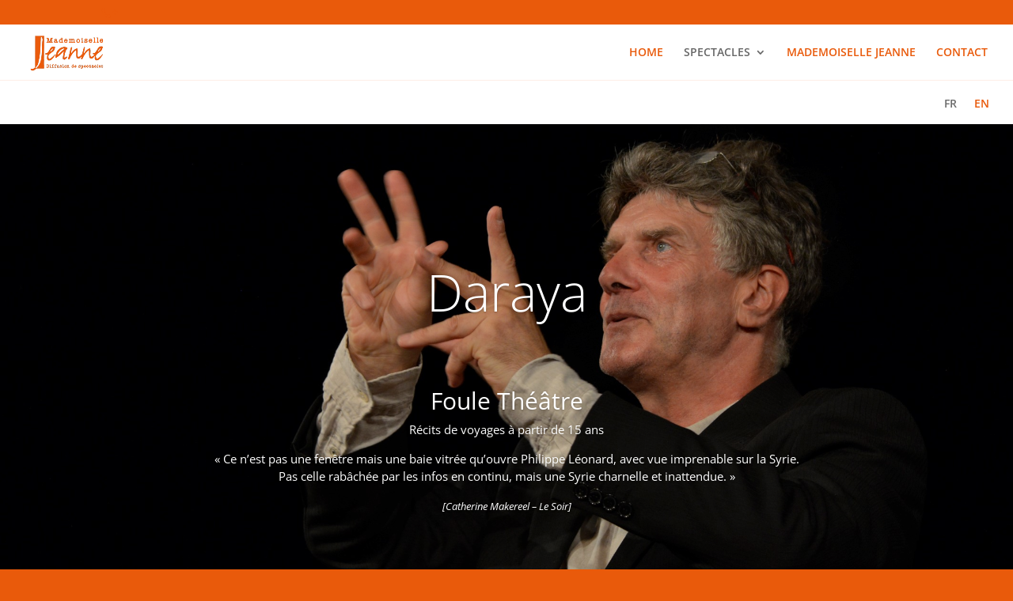

--- FILE ---
content_type: text/css
request_url: https://www.mademoisellejeanne.be/wp-content/themes/divi-creative-agency/style.css?ver=4.27.4
body_size: 324
content:
/*
 Theme Name:     Mademoiselle Jeanne
 Description:    Site de Mademoiselle Jeanne.
 Author:         Mademoiselle Jeanne
 Template:       Divi
 Version:        1.0.0
*/
 
@import url("../Divi/style.css");

#main-header {
    box-shadow: 0 1px 0 rgba(233, 90, 11, 0.1);
}

/*
** MENU MOBILE : en pleine largeur et le hamburger devient une croix pour fermer
*/

.et_mobile_menu {
	margin-left: -30px;
	padding: 5%;
	width: calc( 100% + 60px);
}

.mobile_nav.opened .mobile_menu_bar:before {
	content: "\4d";
}


/*
** METTRE EXPOSANTS ET INDICES À LA BONNE TAILLE
** Généralement, ils sont bien trop gros…
*/
sup, sub {
    font-size: 70%;
}

--- FILE ---
content_type: text/css
request_url: https://www.mademoisellejeanne.be/wp-content/et-cache/30956/et-core-unified-deferred-30956.min.css?ver=1751903226
body_size: 1002
content:
.et_pb_section_1.et_pb_section{margin-bottom:50px}body #page-container .et_pb_section .et_pb_slider .et_pb_slide_0.et_pb_slide .et_pb_more_button.et_pb_button{color:#ffffff!important;border-color:#ffffff}body #page-container .et_pb_section .et_pb_slider .et_pb_slide_0.et_pb_slide .et_pb_more_button.et_pb_button,body #page-container .et_pb_section .et_pb_slider .et_pb_slide_0.et_pb_slide .et_pb_more_button.et_pb_button:hover{padding:0.3em 1em!important}body #page-container .et_pb_section .et_pb_slider .et_pb_slide_0.et_pb_slide .et_pb_more_button.et_pb_button:before,body #page-container .et_pb_section .et_pb_slider .et_pb_slide_0.et_pb_slide .et_pb_more_button.et_pb_button:after{display:none!important}.et_pb_slide_0.et_pb_slide .et_pb_slide_overlay_container{background-color:rgba(0,0,0,0.23)}.et_pb_slide_0{background-color:#000000}.et_pb_fullwidth_slider_0.et_pb_slider .et_pb_slide_description .et_pb_slide_title{font-size:44px!important}.et_pb_fullwidth_slider_0 .et_pb_slide{background-position:top left}.et_pb_section_3.et_pb_section,.et_pb_section_4.et_pb_section,.et_pb_section_5.et_pb_section{padding-bottom:20px;margin-top:15px;margin-bottom:15px}.et_pb_row_2,.et_pb_row_3,.et_pb_row_4,.et_pb_row_5,.et_pb_row_6{background-color:#ffffff}.et_pb_image_0{margin-top:60px!important;text-align:left;margin-left:0}.et_pb_text_5{margin-top:0px!important;margin-bottom:0px!important}.et_pb_text_7,.et_pb_text_8,.et_pb_text_9{line-height:1.2em;line-height:1.2em;padding-right:5px!important;margin-bottom:25px!important}.et_pb_text_10{line-height:1.2em;line-height:1.2em}.et_pb_video_0{margin-bottom:10px!important}.et_pb_video_0 .et_pb_video_overlay .et_pb_video_play{color:#E95A0B}.et_pb_video_0 .et_pb_video_overlay_hover:hover{background-color:RGBA(255,255,255,0)}.et_pb_text_14,.et_pb_text_15,.et_pb_text_16,.et_pb_text_17,.et_pb_text_18,.et_pb_text_19{line-height:1em;font-size:20px;line-height:1em;margin-right:10px!important;margin-bottom:10px!important}.et_pb_section_6,.et_pb_section_7{border-top-width:1px;border-color:#e95a0b;min-height:119px;width:100%}.et_pb_section_6.et_pb_section,.et_pb_section_7.et_pb_section{margin-top:36px;margin-bottom:0px}.et_pb_row_7{min-height:71.3px}.et_pb_row_7.et_pb_row{padding-top:0px!important;padding-bottom:0px!important;margin-top:0px!important;margin-right:201px!important;margin-bottom:0px!important;margin-left:auto!important;padding-top:0px;padding-bottom:0px}.et_pb_row_7,body #page-container .et-db #et-boc .et-l .et_pb_row_7.et_pb_row,body.et_pb_pagebuilder_layout.single #page-container #et-boc .et-l .et_pb_row_7.et_pb_row,body.et_pb_pagebuilder_layout.single.et_full_width_page #page-container #et-boc .et-l .et_pb_row_7.et_pb_row{width:100%;max-width:2560px}.et_pb_text_20{min-height:97.3px;padding-top:0px!important;padding-right:0px!important;padding-bottom:0px!important;padding-left:0px!important;margin-top:0px!important;margin-right:0px!important;margin-bottom:0px!important;margin-left:0px!important}.et_pb_text_21{line-height:1.1em;line-height:1.1em;max-width:100%}.et_pb_text_22{padding-top:9px!important;padding-bottom:0px!important;padding-left:0px!important;margin-top:0px!important;margin-left:0px!important}.et_pb_text_23,.et_pb_text_24{min-height:61px;padding-top:9px!important;margin-top:0px!important;margin-left:0px!important}.et_pb_slider .et_pb_slide_0.et_pb_slide .et_pb_slide_description .et_pb_slide_title{font-size:65px!important;text-align:center!important}.et_pb_slide_0 p,.et_pb_slider.et_pb_module .et_pb_slide_0.et_pb_slide .et_pb_slide_description .et_pb_slide_content{line-height:1.5em!important}.et_pb_slider .et_pb_slide_0{background-position:left top;background-image:url(https://www.mademoisellejeanne.be/wp-content/uploads/2018/09/Daraya-Foule-Théâtre-Photo-Ph.-Jolet-7787-300dpi-siteInternet.jpg);background-color:#000000}.et_pb_column_7,.et_pb_column_8,.et_pb_column_9{padding-right:10px}.et_pb_row_2.et_pb_row,.et_pb_row_3.et_pb_row,.et_pb_row_4.et_pb_row,.et_pb_row_5.et_pb_row,.et_pb_row_6.et_pb_row{padding-top:45px!important;padding-right:45px!important;padding-left:45px!important;margin-left:auto!important;margin-right:auto!important;padding-top:45px;padding-right:45px;padding-left:45px}@media only screen and (max-width:980px){.et_pb_section_3.et_pb_section,.et_pb_section_4.et_pb_section,.et_pb_section_5.et_pb_section{margin-top:15px;margin-bottom:15px}.et_pb_row_2.et_pb_row,.et_pb_row_3.et_pb_row,.et_pb_row_4.et_pb_row,.et_pb_row_5.et_pb_row,.et_pb_row_6.et_pb_row{padding-top:45px!important;padding-right:45px!important;padding-left:45px!important;padding-top:45px!important;padding-right:45px!important;padding-left:45px!important}.et_pb_image_0{text-align:center;margin-left:auto;margin-right:auto}.et_pb_image_0 .et_pb_image_wrap img{width:auto}.et_pb_section_6,.et_pb_section_7{border-top-width:1px;border-top-color:#e95a0b}.et_pb_section_6.et_pb_section,.et_pb_section_7.et_pb_section{padding-right:10px;padding-left:10px}.et_pb_slider .et_pb_slide_0.et_pb_slide .et_pb_slide_description .et_pb_slide_title{font-size:80px!important}.et_pb_slider.et_pb_module .et_pb_slide_0.et_pb_slide .et_pb_slide_description .et_pb_slide_content{font-size:16px!important}}@media only screen and (max-width:767px){.et_pb_section_3.et_pb_section,.et_pb_section_4.et_pb_section,.et_pb_section_5.et_pb_section{margin-top:15px;margin-right:-20px;margin-left:-20px}.et_pb_row_2.et_pb_row,.et_pb_row_3.et_pb_row,.et_pb_row_4.et_pb_row,.et_pb_row_5.et_pb_row,.et_pb_row_6.et_pb_row{padding-top:20px!important;padding-right:10px!important;padding-bottom:10px!important;padding-left:10px!important;padding-top:20px!important;padding-right:10px!important;padding-bottom:10px!important;padding-left:10px!important}.et_pb_image_0 .et_pb_image_wrap img{width:auto}.et_pb_section_6,.et_pb_section_7{border-top-width:1px;border-top-color:#e95a0b}.et_pb_section_6.et_pb_section,.et_pb_section_7.et_pb_section{padding-right:10px;padding-left:10px}.et_pb_slider .et_pb_slide_0.et_pb_slide .et_pb_slide_description .et_pb_slide_title{font-size:50px!important}.et_pb_slider.et_pb_module .et_pb_slide_0.et_pb_slide .et_pb_slide_description .et_pb_slide_content{font-size:16px!important}}